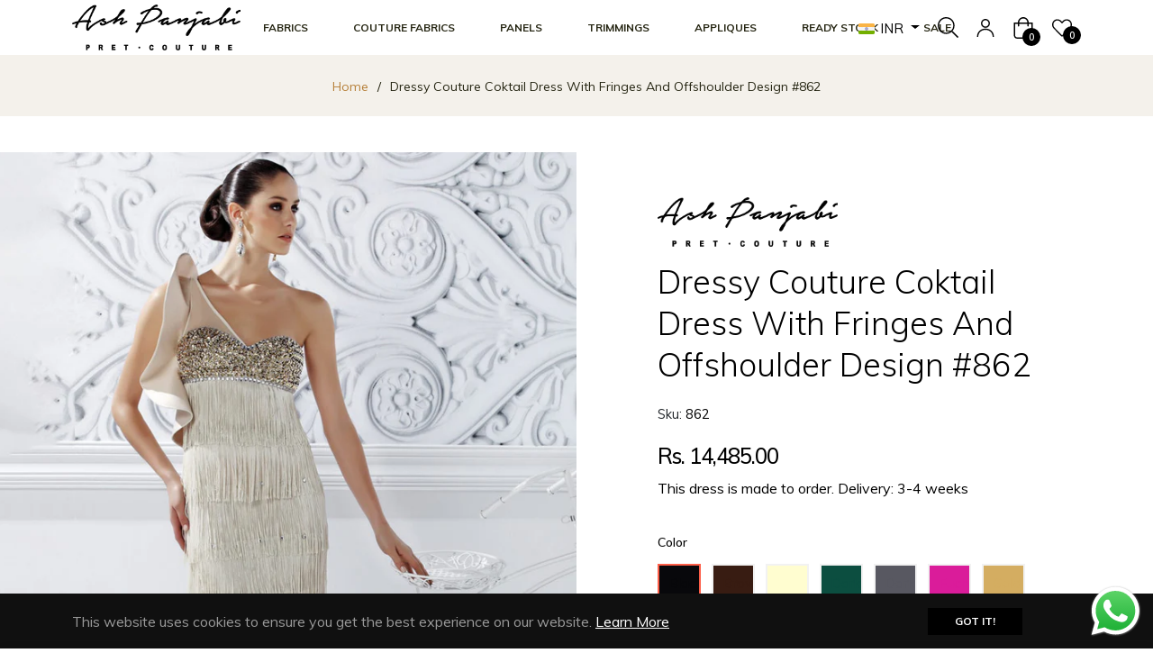

--- FILE ---
content_type: text/javascript; charset=utf-8
request_url: https://ashpanjabi.com/products/dressy-couture-coktail-dress-with-fringes-and-offshoulder-design.js
body_size: 2676
content:
{"id":8548477501748,"title":"Dressy Couture Coktail Dress With Fringes And Offshoulder Design #862","handle":"dressy-couture-coktail-dress-with-fringes-and-offshoulder-design","description":"\u003cp\u003eThis gorgeous gown has sleeveless fitted beaded bodice to give a luxurious and fashion-forward look.\u003c\/p\u003e","published_at":"2023-08-30T15:33:18+05:30","created_at":"2023-08-30T15:33:19+05:30","vendor":"Ash Panjabi","type":"","tags":[],"price":1448500,"price_min":1448500,"price_max":1448500,"available":true,"price_varies":false,"compare_at_price":null,"compare_at_price_min":0,"compare_at_price_max":0,"compare_at_price_varies":false,"variants":[{"id":46473236382004,"title":"Black \/ S","option1":"Black","option2":"S","option3":null,"sku":"862","requires_shipping":true,"taxable":true,"featured_image":null,"available":true,"name":"Dressy Couture Coktail Dress With Fringes And Offshoulder Design #862 - Black \/ S","public_title":"Black \/ S","options":["Black","S"],"price":1448500,"weight":0,"compare_at_price":null,"inventory_management":"shopify","barcode":null,"requires_selling_plan":false,"selling_plan_allocations":[]},{"id":46473236414772,"title":"Black \/ M","option1":"Black","option2":"M","option3":null,"sku":"862","requires_shipping":true,"taxable":true,"featured_image":null,"available":true,"name":"Dressy Couture Coktail Dress With Fringes And Offshoulder Design #862 - Black \/ M","public_title":"Black \/ M","options":["Black","M"],"price":1448500,"weight":0,"compare_at_price":null,"inventory_management":"shopify","barcode":null,"requires_selling_plan":false,"selling_plan_allocations":[]},{"id":46473236447540,"title":"Black \/ L","option1":"Black","option2":"L","option3":null,"sku":"862","requires_shipping":true,"taxable":true,"featured_image":null,"available":true,"name":"Dressy Couture Coktail Dress With Fringes And Offshoulder Design #862 - Black \/ L","public_title":"Black \/ L","options":["Black","L"],"price":1448500,"weight":0,"compare_at_price":null,"inventory_management":"shopify","barcode":null,"requires_selling_plan":false,"selling_plan_allocations":[]},{"id":46473236480308,"title":"Black \/ XL","option1":"Black","option2":"XL","option3":null,"sku":"862","requires_shipping":true,"taxable":true,"featured_image":null,"available":true,"name":"Dressy Couture Coktail Dress With Fringes And Offshoulder Design #862 - Black \/ XL","public_title":"Black \/ XL","options":["Black","XL"],"price":1448500,"weight":0,"compare_at_price":null,"inventory_management":"shopify","barcode":null,"requires_selling_plan":false,"selling_plan_allocations":[]},{"id":47537516446004,"title":"Brown \/ S","option1":"Brown","option2":"S","option3":null,"sku":"862","requires_shipping":true,"taxable":true,"featured_image":null,"available":true,"name":"Dressy Couture Coktail Dress With Fringes And Offshoulder Design #862 - Brown \/ S","public_title":"Brown \/ S","options":["Brown","S"],"price":1448500,"weight":0,"compare_at_price":null,"inventory_management":"shopify","barcode":null,"requires_selling_plan":false,"selling_plan_allocations":[]},{"id":47537516478772,"title":"Brown \/ M","option1":"Brown","option2":"M","option3":null,"sku":"862","requires_shipping":true,"taxable":true,"featured_image":null,"available":true,"name":"Dressy Couture Coktail Dress With Fringes And Offshoulder Design #862 - Brown \/ M","public_title":"Brown \/ M","options":["Brown","M"],"price":1448500,"weight":0,"compare_at_price":null,"inventory_management":"shopify","barcode":null,"requires_selling_plan":false,"selling_plan_allocations":[]},{"id":47537516511540,"title":"Brown \/ L","option1":"Brown","option2":"L","option3":null,"sku":"862","requires_shipping":true,"taxable":true,"featured_image":null,"available":true,"name":"Dressy Couture Coktail Dress With Fringes And Offshoulder Design #862 - Brown \/ L","public_title":"Brown \/ L","options":["Brown","L"],"price":1448500,"weight":0,"compare_at_price":null,"inventory_management":"shopify","barcode":null,"requires_selling_plan":false,"selling_plan_allocations":[]},{"id":47537516544308,"title":"Brown \/ XL","option1":"Brown","option2":"XL","option3":null,"sku":"862","requires_shipping":true,"taxable":true,"featured_image":null,"available":true,"name":"Dressy Couture Coktail Dress With Fringes And Offshoulder Design #862 - Brown \/ XL","public_title":"Brown \/ XL","options":["Brown","XL"],"price":1448500,"weight":0,"compare_at_price":null,"inventory_management":"shopify","barcode":null,"requires_selling_plan":false,"selling_plan_allocations":[]},{"id":47537516577076,"title":"Cream \/ S","option1":"Cream","option2":"S","option3":null,"sku":"862","requires_shipping":true,"taxable":true,"featured_image":null,"available":true,"name":"Dressy Couture Coktail Dress With Fringes And Offshoulder Design #862 - Cream \/ S","public_title":"Cream \/ S","options":["Cream","S"],"price":1448500,"weight":0,"compare_at_price":null,"inventory_management":"shopify","barcode":null,"requires_selling_plan":false,"selling_plan_allocations":[]},{"id":47537516609844,"title":"Cream \/ M","option1":"Cream","option2":"M","option3":null,"sku":"862","requires_shipping":true,"taxable":true,"featured_image":null,"available":true,"name":"Dressy Couture Coktail Dress With Fringes And Offshoulder Design #862 - Cream \/ M","public_title":"Cream \/ M","options":["Cream","M"],"price":1448500,"weight":0,"compare_at_price":null,"inventory_management":"shopify","barcode":null,"requires_selling_plan":false,"selling_plan_allocations":[]},{"id":47537516642612,"title":"Cream \/ L","option1":"Cream","option2":"L","option3":null,"sku":"862","requires_shipping":true,"taxable":true,"featured_image":null,"available":true,"name":"Dressy Couture Coktail Dress With Fringes And Offshoulder Design #862 - Cream \/ L","public_title":"Cream \/ L","options":["Cream","L"],"price":1448500,"weight":0,"compare_at_price":null,"inventory_management":"shopify","barcode":null,"requires_selling_plan":false,"selling_plan_allocations":[]},{"id":47537516675380,"title":"Cream \/ XL","option1":"Cream","option2":"XL","option3":null,"sku":"862","requires_shipping":true,"taxable":true,"featured_image":null,"available":true,"name":"Dressy Couture Coktail Dress With Fringes And Offshoulder Design #862 - Cream \/ XL","public_title":"Cream \/ XL","options":["Cream","XL"],"price":1448500,"weight":0,"compare_at_price":null,"inventory_management":"shopify","barcode":null,"requires_selling_plan":false,"selling_plan_allocations":[]},{"id":47537516708148,"title":"Dark Green \/ S","option1":"Dark Green","option2":"S","option3":null,"sku":"862","requires_shipping":true,"taxable":true,"featured_image":null,"available":true,"name":"Dressy Couture Coktail Dress With Fringes And Offshoulder Design #862 - Dark Green \/ S","public_title":"Dark Green \/ S","options":["Dark Green","S"],"price":1448500,"weight":0,"compare_at_price":null,"inventory_management":"shopify","barcode":null,"requires_selling_plan":false,"selling_plan_allocations":[]},{"id":47537516740916,"title":"Dark Green \/ M","option1":"Dark Green","option2":"M","option3":null,"sku":"862","requires_shipping":true,"taxable":true,"featured_image":null,"available":true,"name":"Dressy Couture Coktail Dress With Fringes And Offshoulder Design #862 - Dark Green \/ M","public_title":"Dark Green \/ M","options":["Dark Green","M"],"price":1448500,"weight":0,"compare_at_price":null,"inventory_management":"shopify","barcode":null,"requires_selling_plan":false,"selling_plan_allocations":[]},{"id":47537516773684,"title":"Dark Green \/ L","option1":"Dark Green","option2":"L","option3":null,"sku":"862","requires_shipping":true,"taxable":true,"featured_image":null,"available":true,"name":"Dressy Couture Coktail Dress With Fringes And Offshoulder Design #862 - Dark Green \/ L","public_title":"Dark Green \/ L","options":["Dark Green","L"],"price":1448500,"weight":0,"compare_at_price":null,"inventory_management":"shopify","barcode":null,"requires_selling_plan":false,"selling_plan_allocations":[]},{"id":47537516806452,"title":"Dark Green \/ XL","option1":"Dark Green","option2":"XL","option3":null,"sku":"862","requires_shipping":true,"taxable":true,"featured_image":null,"available":true,"name":"Dressy Couture Coktail Dress With Fringes And Offshoulder Design #862 - Dark Green \/ XL","public_title":"Dark Green \/ XL","options":["Dark Green","XL"],"price":1448500,"weight":0,"compare_at_price":null,"inventory_management":"shopify","barcode":null,"requires_selling_plan":false,"selling_plan_allocations":[]},{"id":47537516839220,"title":"Dark Grey \/ S","option1":"Dark Grey","option2":"S","option3":null,"sku":"862","requires_shipping":true,"taxable":true,"featured_image":null,"available":true,"name":"Dressy Couture Coktail Dress With Fringes And Offshoulder Design #862 - Dark Grey \/ S","public_title":"Dark Grey \/ S","options":["Dark Grey","S"],"price":1448500,"weight":0,"compare_at_price":null,"inventory_management":"shopify","barcode":null,"requires_selling_plan":false,"selling_plan_allocations":[]},{"id":47537516871988,"title":"Dark Grey \/ M","option1":"Dark Grey","option2":"M","option3":null,"sku":"862","requires_shipping":true,"taxable":true,"featured_image":null,"available":true,"name":"Dressy Couture Coktail Dress With Fringes And Offshoulder Design #862 - Dark Grey \/ M","public_title":"Dark Grey \/ M","options":["Dark Grey","M"],"price":1448500,"weight":0,"compare_at_price":null,"inventory_management":"shopify","barcode":null,"requires_selling_plan":false,"selling_plan_allocations":[]},{"id":47537516904756,"title":"Dark Grey \/ L","option1":"Dark Grey","option2":"L","option3":null,"sku":"862","requires_shipping":true,"taxable":true,"featured_image":null,"available":true,"name":"Dressy Couture Coktail Dress With Fringes And Offshoulder Design #862 - Dark Grey \/ L","public_title":"Dark Grey \/ L","options":["Dark Grey","L"],"price":1448500,"weight":0,"compare_at_price":null,"inventory_management":"shopify","barcode":null,"requires_selling_plan":false,"selling_plan_allocations":[]},{"id":47537516937524,"title":"Dark Grey \/ XL","option1":"Dark Grey","option2":"XL","option3":null,"sku":"862","requires_shipping":true,"taxable":true,"featured_image":null,"available":true,"name":"Dressy Couture Coktail Dress With Fringes And Offshoulder Design #862 - Dark Grey \/ XL","public_title":"Dark Grey \/ XL","options":["Dark Grey","XL"],"price":1448500,"weight":0,"compare_at_price":null,"inventory_management":"shopify","barcode":null,"requires_selling_plan":false,"selling_plan_allocations":[]},{"id":46473237201204,"title":"Fuchsia \/ S","option1":"Fuchsia","option2":"S","option3":null,"sku":"862","requires_shipping":true,"taxable":true,"featured_image":null,"available":true,"name":"Dressy Couture Coktail Dress With Fringes And Offshoulder Design #862 - Fuchsia \/ S","public_title":"Fuchsia \/ S","options":["Fuchsia","S"],"price":1448500,"weight":0,"compare_at_price":null,"inventory_management":"shopify","barcode":null,"requires_selling_plan":false,"selling_plan_allocations":[]},{"id":46473237233972,"title":"Fuchsia \/ M","option1":"Fuchsia","option2":"M","option3":null,"sku":"862","requires_shipping":true,"taxable":true,"featured_image":null,"available":true,"name":"Dressy Couture Coktail Dress With Fringes And Offshoulder Design #862 - Fuchsia \/ M","public_title":"Fuchsia \/ M","options":["Fuchsia","M"],"price":1448500,"weight":0,"compare_at_price":null,"inventory_management":"shopify","barcode":null,"requires_selling_plan":false,"selling_plan_allocations":[]},{"id":46473237266740,"title":"Fuchsia \/ L","option1":"Fuchsia","option2":"L","option3":null,"sku":"862","requires_shipping":true,"taxable":true,"featured_image":null,"available":true,"name":"Dressy Couture Coktail Dress With Fringes And Offshoulder Design #862 - Fuchsia \/ L","public_title":"Fuchsia \/ L","options":["Fuchsia","L"],"price":1448500,"weight":0,"compare_at_price":null,"inventory_management":"shopify","barcode":null,"requires_selling_plan":false,"selling_plan_allocations":[]},{"id":46473237299508,"title":"Fuchsia \/ XL","option1":"Fuchsia","option2":"XL","option3":null,"sku":"862","requires_shipping":true,"taxable":true,"featured_image":null,"available":true,"name":"Dressy Couture Coktail Dress With Fringes And Offshoulder Design #862 - Fuchsia \/ XL","public_title":"Fuchsia \/ XL","options":["Fuchsia","XL"],"price":1448500,"weight":0,"compare_at_price":null,"inventory_management":"shopify","barcode":null,"requires_selling_plan":false,"selling_plan_allocations":[]},{"id":47537516970292,"title":"Gold \/ S","option1":"Gold","option2":"S","option3":null,"sku":"862","requires_shipping":true,"taxable":true,"featured_image":null,"available":true,"name":"Dressy Couture Coktail Dress With Fringes And Offshoulder Design #862 - Gold \/ S","public_title":"Gold \/ S","options":["Gold","S"],"price":1448500,"weight":0,"compare_at_price":null,"inventory_management":"shopify","barcode":null,"requires_selling_plan":false,"selling_plan_allocations":[]},{"id":47537517003060,"title":"Gold \/ M","option1":"Gold","option2":"M","option3":null,"sku":"862","requires_shipping":true,"taxable":true,"featured_image":null,"available":true,"name":"Dressy Couture Coktail Dress With Fringes And Offshoulder Design #862 - Gold \/ M","public_title":"Gold \/ M","options":["Gold","M"],"price":1448500,"weight":0,"compare_at_price":null,"inventory_management":"shopify","barcode":null,"requires_selling_plan":false,"selling_plan_allocations":[]},{"id":47537517035828,"title":"Gold \/ L","option1":"Gold","option2":"L","option3":null,"sku":"862","requires_shipping":true,"taxable":true,"featured_image":null,"available":true,"name":"Dressy Couture Coktail Dress With Fringes And Offshoulder Design #862 - Gold \/ L","public_title":"Gold \/ L","options":["Gold","L"],"price":1448500,"weight":0,"compare_at_price":null,"inventory_management":"shopify","barcode":null,"requires_selling_plan":false,"selling_plan_allocations":[]},{"id":47537517068596,"title":"Gold \/ XL","option1":"Gold","option2":"XL","option3":null,"sku":"862","requires_shipping":true,"taxable":true,"featured_image":null,"available":true,"name":"Dressy Couture Coktail Dress With Fringes And Offshoulder Design #862 - Gold \/ XL","public_title":"Gold \/ XL","options":["Gold","XL"],"price":1448500,"weight":0,"compare_at_price":null,"inventory_management":"shopify","barcode":null,"requires_selling_plan":false,"selling_plan_allocations":[]},{"id":47537517101364,"title":"Hazel \/ S","option1":"Hazel","option2":"S","option3":null,"sku":"862","requires_shipping":true,"taxable":true,"featured_image":null,"available":true,"name":"Dressy Couture Coktail Dress With Fringes And Offshoulder Design #862 - Hazel \/ S","public_title":"Hazel \/ S","options":["Hazel","S"],"price":1448500,"weight":0,"compare_at_price":null,"inventory_management":"shopify","barcode":null,"requires_selling_plan":false,"selling_plan_allocations":[]},{"id":47537517134132,"title":"Hazel \/ M","option1":"Hazel","option2":"M","option3":null,"sku":"862","requires_shipping":true,"taxable":true,"featured_image":null,"available":true,"name":"Dressy Couture Coktail Dress With Fringes And Offshoulder Design #862 - Hazel \/ M","public_title":"Hazel \/ M","options":["Hazel","M"],"price":1448500,"weight":0,"compare_at_price":null,"inventory_management":"shopify","barcode":null,"requires_selling_plan":false,"selling_plan_allocations":[]},{"id":47537517166900,"title":"Hazel \/ L","option1":"Hazel","option2":"L","option3":null,"sku":"862","requires_shipping":true,"taxable":true,"featured_image":null,"available":true,"name":"Dressy Couture Coktail Dress With Fringes And Offshoulder Design #862 - Hazel \/ L","public_title":"Hazel \/ L","options":["Hazel","L"],"price":1448500,"weight":0,"compare_at_price":null,"inventory_management":"shopify","barcode":null,"requires_selling_plan":false,"selling_plan_allocations":[]},{"id":47537517199668,"title":"Hazel \/ XL","option1":"Hazel","option2":"XL","option3":null,"sku":"862","requires_shipping":true,"taxable":true,"featured_image":null,"available":true,"name":"Dressy Couture Coktail Dress With Fringes And Offshoulder Design #862 - Hazel \/ XL","public_title":"Hazel \/ XL","options":["Hazel","XL"],"price":1448500,"weight":0,"compare_at_price":null,"inventory_management":"shopify","barcode":null,"requires_selling_plan":false,"selling_plan_allocations":[]},{"id":46473237332276,"title":"Ivory \/ S","option1":"Ivory","option2":"S","option3":null,"sku":"862","requires_shipping":true,"taxable":true,"featured_image":null,"available":true,"name":"Dressy Couture Coktail Dress With Fringes And Offshoulder Design #862 - Ivory \/ S","public_title":"Ivory \/ S","options":["Ivory","S"],"price":1448500,"weight":0,"compare_at_price":null,"inventory_management":"shopify","barcode":null,"requires_selling_plan":false,"selling_plan_allocations":[]},{"id":46473237365044,"title":"Ivory \/ M","option1":"Ivory","option2":"M","option3":null,"sku":"862","requires_shipping":true,"taxable":true,"featured_image":null,"available":true,"name":"Dressy Couture Coktail Dress With Fringes And Offshoulder Design #862 - Ivory \/ M","public_title":"Ivory \/ M","options":["Ivory","M"],"price":1448500,"weight":0,"compare_at_price":null,"inventory_management":"shopify","barcode":null,"requires_selling_plan":false,"selling_plan_allocations":[]},{"id":46473237397812,"title":"Ivory \/ L","option1":"Ivory","option2":"L","option3":null,"sku":"862","requires_shipping":true,"taxable":true,"featured_image":null,"available":true,"name":"Dressy Couture Coktail Dress With Fringes And Offshoulder Design #862 - Ivory \/ L","public_title":"Ivory \/ L","options":["Ivory","L"],"price":1448500,"weight":0,"compare_at_price":null,"inventory_management":"shopify","barcode":null,"requires_selling_plan":false,"selling_plan_allocations":[]},{"id":46473237430580,"title":"Ivory \/ XL","option1":"Ivory","option2":"XL","option3":null,"sku":"862","requires_shipping":true,"taxable":true,"featured_image":null,"available":true,"name":"Dressy Couture Coktail Dress With Fringes And Offshoulder Design #862 - Ivory \/ XL","public_title":"Ivory \/ XL","options":["Ivory","XL"],"price":1448500,"weight":0,"compare_at_price":null,"inventory_management":"shopify","barcode":null,"requires_selling_plan":false,"selling_plan_allocations":[]},{"id":47537517232436,"title":"Lilac \/ S","option1":"Lilac","option2":"S","option3":null,"sku":"862","requires_shipping":true,"taxable":true,"featured_image":null,"available":true,"name":"Dressy Couture Coktail Dress With Fringes And Offshoulder Design #862 - Lilac \/ S","public_title":"Lilac \/ S","options":["Lilac","S"],"price":1448500,"weight":0,"compare_at_price":null,"inventory_management":"shopify","barcode":null,"requires_selling_plan":false,"selling_plan_allocations":[]},{"id":47537517265204,"title":"Lilac \/ M","option1":"Lilac","option2":"M","option3":null,"sku":"862","requires_shipping":true,"taxable":true,"featured_image":null,"available":true,"name":"Dressy Couture Coktail Dress With Fringes And Offshoulder Design #862 - Lilac \/ M","public_title":"Lilac \/ M","options":["Lilac","M"],"price":1448500,"weight":0,"compare_at_price":null,"inventory_management":"shopify","barcode":null,"requires_selling_plan":false,"selling_plan_allocations":[]},{"id":47537517297972,"title":"Lilac \/ L","option1":"Lilac","option2":"L","option3":null,"sku":"862","requires_shipping":true,"taxable":true,"featured_image":null,"available":true,"name":"Dressy Couture Coktail Dress With Fringes And Offshoulder Design #862 - Lilac \/ L","public_title":"Lilac \/ L","options":["Lilac","L"],"price":1448500,"weight":0,"compare_at_price":null,"inventory_management":"shopify","barcode":null,"requires_selling_plan":false,"selling_plan_allocations":[]},{"id":47537517330740,"title":"Lilac \/ XL","option1":"Lilac","option2":"XL","option3":null,"sku":"862","requires_shipping":true,"taxable":true,"featured_image":null,"available":true,"name":"Dressy Couture Coktail Dress With Fringes And Offshoulder Design #862 - Lilac \/ XL","public_title":"Lilac \/ XL","options":["Lilac","XL"],"price":1448500,"weight":0,"compare_at_price":null,"inventory_management":"shopify","barcode":null,"requires_selling_plan":false,"selling_plan_allocations":[]},{"id":47537517363508,"title":"Lime Green \/ S","option1":"Lime Green","option2":"S","option3":null,"sku":"862","requires_shipping":true,"taxable":true,"featured_image":null,"available":true,"name":"Dressy Couture Coktail Dress With Fringes And Offshoulder Design #862 - Lime Green \/ S","public_title":"Lime Green \/ S","options":["Lime Green","S"],"price":1448500,"weight":0,"compare_at_price":null,"inventory_management":"shopify","barcode":null,"requires_selling_plan":false,"selling_plan_allocations":[]},{"id":47537517396276,"title":"Lime Green \/ M","option1":"Lime Green","option2":"M","option3":null,"sku":"862","requires_shipping":true,"taxable":true,"featured_image":null,"available":true,"name":"Dressy Couture Coktail Dress With Fringes And Offshoulder Design #862 - Lime Green \/ M","public_title":"Lime Green \/ M","options":["Lime Green","M"],"price":1448500,"weight":0,"compare_at_price":null,"inventory_management":"shopify","barcode":null,"requires_selling_plan":false,"selling_plan_allocations":[]},{"id":47537517429044,"title":"Lime Green \/ L","option1":"Lime Green","option2":"L","option3":null,"sku":"862","requires_shipping":true,"taxable":true,"featured_image":null,"available":true,"name":"Dressy Couture Coktail Dress With Fringes And Offshoulder Design #862 - Lime Green \/ L","public_title":"Lime Green \/ L","options":["Lime Green","L"],"price":1448500,"weight":0,"compare_at_price":null,"inventory_management":"shopify","barcode":null,"requires_selling_plan":false,"selling_plan_allocations":[]},{"id":47537517461812,"title":"Lime Green \/ XL","option1":"Lime Green","option2":"XL","option3":null,"sku":"862","requires_shipping":true,"taxable":true,"featured_image":null,"available":true,"name":"Dressy Couture Coktail Dress With Fringes And Offshoulder Design #862 - Lime Green \/ XL","public_title":"Lime Green \/ XL","options":["Lime Green","XL"],"price":1448500,"weight":0,"compare_at_price":null,"inventory_management":"shopify","barcode":null,"requires_selling_plan":false,"selling_plan_allocations":[]},{"id":47537517494580,"title":"Maroon \/ S","option1":"Maroon","option2":"S","option3":null,"sku":"862","requires_shipping":true,"taxable":true,"featured_image":null,"available":true,"name":"Dressy Couture Coktail Dress With Fringes And Offshoulder Design #862 - Maroon \/ S","public_title":"Maroon \/ S","options":["Maroon","S"],"price":1448500,"weight":0,"compare_at_price":null,"inventory_management":"shopify","barcode":null,"requires_selling_plan":false,"selling_plan_allocations":[]},{"id":47537517527348,"title":"Maroon \/ M","option1":"Maroon","option2":"M","option3":null,"sku":"862","requires_shipping":true,"taxable":true,"featured_image":null,"available":true,"name":"Dressy Couture Coktail Dress With Fringes And Offshoulder Design #862 - Maroon \/ M","public_title":"Maroon \/ M","options":["Maroon","M"],"price":1448500,"weight":0,"compare_at_price":null,"inventory_management":"shopify","barcode":null,"requires_selling_plan":false,"selling_plan_allocations":[]},{"id":47537517560116,"title":"Maroon \/ L","option1":"Maroon","option2":"L","option3":null,"sku":"862","requires_shipping":true,"taxable":true,"featured_image":null,"available":true,"name":"Dressy Couture Coktail Dress With Fringes And Offshoulder Design #862 - Maroon \/ L","public_title":"Maroon \/ L","options":["Maroon","L"],"price":1448500,"weight":0,"compare_at_price":null,"inventory_management":"shopify","barcode":null,"requires_selling_plan":false,"selling_plan_allocations":[]},{"id":47537517592884,"title":"Maroon \/ XL","option1":"Maroon","option2":"XL","option3":null,"sku":"862","requires_shipping":true,"taxable":true,"featured_image":null,"available":true,"name":"Dressy Couture Coktail Dress With Fringes And Offshoulder Design #862 - Maroon \/ XL","public_title":"Maroon \/ XL","options":["Maroon","XL"],"price":1448500,"weight":0,"compare_at_price":null,"inventory_management":"shopify","barcode":null,"requires_selling_plan":false,"selling_plan_allocations":[]},{"id":47537517625652,"title":"Mint Green \/ S","option1":"Mint Green","option2":"S","option3":null,"sku":"862","requires_shipping":true,"taxable":true,"featured_image":null,"available":true,"name":"Dressy Couture Coktail Dress With Fringes And Offshoulder Design #862 - Mint Green \/ S","public_title":"Mint Green \/ S","options":["Mint Green","S"],"price":1448500,"weight":0,"compare_at_price":null,"inventory_management":"shopify","barcode":null,"requires_selling_plan":false,"selling_plan_allocations":[]},{"id":47537517658420,"title":"Mint Green \/ M","option1":"Mint Green","option2":"M","option3":null,"sku":"862","requires_shipping":true,"taxable":true,"featured_image":null,"available":true,"name":"Dressy Couture Coktail Dress With Fringes And Offshoulder Design #862 - Mint Green \/ M","public_title":"Mint Green \/ M","options":["Mint Green","M"],"price":1448500,"weight":0,"compare_at_price":null,"inventory_management":"shopify","barcode":null,"requires_selling_plan":false,"selling_plan_allocations":[]},{"id":47537517691188,"title":"Mint Green \/ L","option1":"Mint Green","option2":"L","option3":null,"sku":"862","requires_shipping":true,"taxable":true,"featured_image":null,"available":true,"name":"Dressy Couture Coktail Dress With Fringes And Offshoulder Design #862 - Mint Green \/ L","public_title":"Mint Green \/ L","options":["Mint Green","L"],"price":1448500,"weight":0,"compare_at_price":null,"inventory_management":"shopify","barcode":null,"requires_selling_plan":false,"selling_plan_allocations":[]},{"id":47537517723956,"title":"Mint Green \/ XL","option1":"Mint Green","option2":"XL","option3":null,"sku":"862","requires_shipping":true,"taxable":true,"featured_image":null,"available":true,"name":"Dressy Couture Coktail Dress With Fringes And Offshoulder Design #862 - Mint Green \/ XL","public_title":"Mint Green \/ XL","options":["Mint Green","XL"],"price":1448500,"weight":0,"compare_at_price":null,"inventory_management":"shopify","barcode":null,"requires_selling_plan":false,"selling_plan_allocations":[]},{"id":46473238118708,"title":"Navy Blue \/ S","option1":"Navy Blue","option2":"S","option3":null,"sku":"862","requires_shipping":true,"taxable":true,"featured_image":null,"available":true,"name":"Dressy Couture Coktail Dress With Fringes And Offshoulder Design #862 - Navy Blue \/ S","public_title":"Navy Blue \/ S","options":["Navy Blue","S"],"price":1448500,"weight":0,"compare_at_price":null,"inventory_management":"shopify","barcode":null,"requires_selling_plan":false,"selling_plan_allocations":[]},{"id":46473238151476,"title":"Navy Blue \/ M","option1":"Navy Blue","option2":"M","option3":null,"sku":"862","requires_shipping":true,"taxable":true,"featured_image":null,"available":true,"name":"Dressy Couture Coktail Dress With Fringes And Offshoulder Design #862 - Navy Blue \/ M","public_title":"Navy Blue \/ M","options":["Navy Blue","M"],"price":1448500,"weight":0,"compare_at_price":null,"inventory_management":"shopify","barcode":null,"requires_selling_plan":false,"selling_plan_allocations":[]},{"id":46473238184244,"title":"Navy Blue \/ L","option1":"Navy Blue","option2":"L","option3":null,"sku":"862","requires_shipping":true,"taxable":true,"featured_image":null,"available":true,"name":"Dressy Couture Coktail Dress With Fringes And Offshoulder Design #862 - Navy Blue \/ L","public_title":"Navy Blue \/ L","options":["Navy Blue","L"],"price":1448500,"weight":0,"compare_at_price":null,"inventory_management":"shopify","barcode":null,"requires_selling_plan":false,"selling_plan_allocations":[]},{"id":46473238217012,"title":"Navy Blue \/ XL","option1":"Navy Blue","option2":"XL","option3":null,"sku":"862","requires_shipping":true,"taxable":true,"featured_image":null,"available":true,"name":"Dressy Couture Coktail Dress With Fringes And Offshoulder Design #862 - Navy Blue \/ XL","public_title":"Navy Blue \/ XL","options":["Navy Blue","XL"],"price":1448500,"weight":0,"compare_at_price":null,"inventory_management":"shopify","barcode":null,"requires_selling_plan":false,"selling_plan_allocations":[]},{"id":46473237987636,"title":"Olive Green \/ S","option1":"Olive Green","option2":"S","option3":null,"sku":"862","requires_shipping":true,"taxable":true,"featured_image":null,"available":true,"name":"Dressy Couture Coktail Dress With Fringes And Offshoulder Design #862 - Olive Green \/ S","public_title":"Olive Green \/ S","options":["Olive Green","S"],"price":1448500,"weight":0,"compare_at_price":null,"inventory_management":"shopify","barcode":null,"requires_selling_plan":false,"selling_plan_allocations":[]},{"id":46473238020404,"title":"Olive Green \/ M","option1":"Olive Green","option2":"M","option3":null,"sku":"862","requires_shipping":true,"taxable":true,"featured_image":null,"available":true,"name":"Dressy Couture Coktail Dress With Fringes And Offshoulder Design #862 - Olive Green \/ M","public_title":"Olive Green \/ M","options":["Olive Green","M"],"price":1448500,"weight":0,"compare_at_price":null,"inventory_management":"shopify","barcode":null,"requires_selling_plan":false,"selling_plan_allocations":[]},{"id":46473238053172,"title":"Olive Green \/ L","option1":"Olive Green","option2":"L","option3":null,"sku":"862","requires_shipping":true,"taxable":true,"featured_image":null,"available":true,"name":"Dressy Couture Coktail Dress With Fringes And Offshoulder Design #862 - Olive Green \/ L","public_title":"Olive Green \/ L","options":["Olive Green","L"],"price":1448500,"weight":0,"compare_at_price":null,"inventory_management":"shopify","barcode":null,"requires_selling_plan":false,"selling_plan_allocations":[]},{"id":46473238085940,"title":"Olive Green \/ XL","option1":"Olive Green","option2":"XL","option3":null,"sku":"862","requires_shipping":true,"taxable":true,"featured_image":null,"available":true,"name":"Dressy Couture Coktail Dress With Fringes And Offshoulder Design #862 - Olive Green \/ XL","public_title":"Olive Green \/ XL","options":["Olive Green","XL"],"price":1448500,"weight":0,"compare_at_price":null,"inventory_management":"shopify","barcode":null,"requires_selling_plan":false,"selling_plan_allocations":[]},{"id":46473238249780,"title":"Orange \/ S","option1":"Orange","option2":"S","option3":null,"sku":"862","requires_shipping":true,"taxable":true,"featured_image":null,"available":true,"name":"Dressy Couture Coktail Dress With Fringes And Offshoulder Design #862 - Orange \/ S","public_title":"Orange \/ S","options":["Orange","S"],"price":1448500,"weight":0,"compare_at_price":null,"inventory_management":"shopify","barcode":null,"requires_selling_plan":false,"selling_plan_allocations":[]},{"id":46473238282548,"title":"Orange \/ M","option1":"Orange","option2":"M","option3":null,"sku":"862","requires_shipping":true,"taxable":true,"featured_image":null,"available":true,"name":"Dressy Couture Coktail Dress With Fringes And Offshoulder Design #862 - Orange \/ M","public_title":"Orange \/ M","options":["Orange","M"],"price":1448500,"weight":0,"compare_at_price":null,"inventory_management":"shopify","barcode":null,"requires_selling_plan":false,"selling_plan_allocations":[]},{"id":46473238315316,"title":"Orange \/ L","option1":"Orange","option2":"L","option3":null,"sku":"862","requires_shipping":true,"taxable":true,"featured_image":null,"available":true,"name":"Dressy Couture Coktail Dress With Fringes And Offshoulder Design #862 - Orange \/ L","public_title":"Orange \/ L","options":["Orange","L"],"price":1448500,"weight":0,"compare_at_price":null,"inventory_management":"shopify","barcode":null,"requires_selling_plan":false,"selling_plan_allocations":[]},{"id":46473238348084,"title":"Orange \/ XL","option1":"Orange","option2":"XL","option3":null,"sku":"862","requires_shipping":true,"taxable":true,"featured_image":null,"available":true,"name":"Dressy Couture Coktail Dress With Fringes And Offshoulder Design #862 - Orange \/ XL","public_title":"Orange \/ XL","options":["Orange","XL"],"price":1448500,"weight":0,"compare_at_price":null,"inventory_management":"shopify","barcode":null,"requires_selling_plan":false,"selling_plan_allocations":[]},{"id":47537517756724,"title":"Peach \/ S","option1":"Peach","option2":"S","option3":null,"sku":"862","requires_shipping":true,"taxable":true,"featured_image":null,"available":true,"name":"Dressy Couture Coktail Dress With Fringes And Offshoulder Design #862 - Peach \/ S","public_title":"Peach \/ S","options":["Peach","S"],"price":1448500,"weight":0,"compare_at_price":null,"inventory_management":"shopify","barcode":null,"requires_selling_plan":false,"selling_plan_allocations":[]},{"id":47537517789492,"title":"Peach \/ M","option1":"Peach","option2":"M","option3":null,"sku":"862","requires_shipping":true,"taxable":true,"featured_image":null,"available":true,"name":"Dressy Couture Coktail Dress With Fringes And Offshoulder Design #862 - Peach \/ M","public_title":"Peach \/ M","options":["Peach","M"],"price":1448500,"weight":0,"compare_at_price":null,"inventory_management":"shopify","barcode":null,"requires_selling_plan":false,"selling_plan_allocations":[]},{"id":47537517822260,"title":"Peach \/ L","option1":"Peach","option2":"L","option3":null,"sku":"862","requires_shipping":true,"taxable":true,"featured_image":null,"available":true,"name":"Dressy Couture Coktail Dress With Fringes And Offshoulder Design #862 - Peach \/ L","public_title":"Peach \/ L","options":["Peach","L"],"price":1448500,"weight":0,"compare_at_price":null,"inventory_management":"shopify","barcode":null,"requires_selling_plan":false,"selling_plan_allocations":[]},{"id":47537517855028,"title":"Peach \/ XL","option1":"Peach","option2":"XL","option3":null,"sku":"862","requires_shipping":true,"taxable":true,"featured_image":null,"available":true,"name":"Dressy Couture Coktail Dress With Fringes And Offshoulder Design #862 - Peach \/ XL","public_title":"Peach \/ XL","options":["Peach","XL"],"price":1448500,"weight":0,"compare_at_price":null,"inventory_management":"shopify","barcode":null,"requires_selling_plan":false,"selling_plan_allocations":[]},{"id":47537517887796,"title":"Pink \/ S","option1":"Pink","option2":"S","option3":null,"sku":"862","requires_shipping":true,"taxable":true,"featured_image":null,"available":true,"name":"Dressy Couture Coktail Dress With Fringes And Offshoulder Design #862 - Pink \/ S","public_title":"Pink \/ S","options":["Pink","S"],"price":1448500,"weight":0,"compare_at_price":null,"inventory_management":"shopify","barcode":null,"requires_selling_plan":false,"selling_plan_allocations":[]},{"id":47537517920564,"title":"Pink \/ M","option1":"Pink","option2":"M","option3":null,"sku":"862","requires_shipping":true,"taxable":true,"featured_image":null,"available":true,"name":"Dressy Couture Coktail Dress With Fringes And Offshoulder Design #862 - Pink \/ M","public_title":"Pink \/ M","options":["Pink","M"],"price":1448500,"weight":0,"compare_at_price":null,"inventory_management":"shopify","barcode":null,"requires_selling_plan":false,"selling_plan_allocations":[]},{"id":47537517953332,"title":"Pink \/ L","option1":"Pink","option2":"L","option3":null,"sku":"862","requires_shipping":true,"taxable":true,"featured_image":null,"available":true,"name":"Dressy Couture Coktail Dress With Fringes And Offshoulder Design #862 - Pink \/ L","public_title":"Pink \/ L","options":["Pink","L"],"price":1448500,"weight":0,"compare_at_price":null,"inventory_management":"shopify","barcode":null,"requires_selling_plan":false,"selling_plan_allocations":[]},{"id":47537517986100,"title":"Pink \/ XL","option1":"Pink","option2":"XL","option3":null,"sku":"862","requires_shipping":true,"taxable":true,"featured_image":null,"available":true,"name":"Dressy Couture Coktail Dress With Fringes And Offshoulder Design #862 - Pink \/ XL","public_title":"Pink \/ XL","options":["Pink","XL"],"price":1448500,"weight":0,"compare_at_price":null,"inventory_management":"shopify","barcode":null,"requires_selling_plan":false,"selling_plan_allocations":[]},{"id":47537518018868,"title":"Purple \/ S","option1":"Purple","option2":"S","option3":null,"sku":"862","requires_shipping":true,"taxable":true,"featured_image":null,"available":true,"name":"Dressy Couture Coktail Dress With Fringes And Offshoulder Design #862 - Purple \/ S","public_title":"Purple \/ S","options":["Purple","S"],"price":1448500,"weight":0,"compare_at_price":null,"inventory_management":"shopify","barcode":null,"requires_selling_plan":false,"selling_plan_allocations":[]},{"id":47537518051636,"title":"Purple \/ M","option1":"Purple","option2":"M","option3":null,"sku":"862","requires_shipping":true,"taxable":true,"featured_image":null,"available":true,"name":"Dressy Couture Coktail Dress With Fringes And Offshoulder Design #862 - Purple \/ M","public_title":"Purple \/ M","options":["Purple","M"],"price":1448500,"weight":0,"compare_at_price":null,"inventory_management":"shopify","barcode":null,"requires_selling_plan":false,"selling_plan_allocations":[]},{"id":47537518084404,"title":"Purple \/ L","option1":"Purple","option2":"L","option3":null,"sku":"862","requires_shipping":true,"taxable":true,"featured_image":null,"available":true,"name":"Dressy Couture Coktail Dress With Fringes And Offshoulder Design #862 - Purple \/ L","public_title":"Purple \/ L","options":["Purple","L"],"price":1448500,"weight":0,"compare_at_price":null,"inventory_management":"shopify","barcode":null,"requires_selling_plan":false,"selling_plan_allocations":[]},{"id":47537518117172,"title":"Purple \/ XL","option1":"Purple","option2":"XL","option3":null,"sku":"862","requires_shipping":true,"taxable":true,"featured_image":null,"available":true,"name":"Dressy Couture Coktail Dress With Fringes And Offshoulder Design #862 - Purple \/ XL","public_title":"Purple \/ XL","options":["Purple","XL"],"price":1448500,"weight":0,"compare_at_price":null,"inventory_management":"shopify","barcode":null,"requires_selling_plan":false,"selling_plan_allocations":[]},{"id":46473238511924,"title":"Royal Blue \/ S","option1":"Royal Blue","option2":"S","option3":null,"sku":"862","requires_shipping":true,"taxable":true,"featured_image":null,"available":true,"name":"Dressy Couture Coktail Dress With Fringes And Offshoulder Design #862 - Royal Blue \/ S","public_title":"Royal Blue \/ S","options":["Royal Blue","S"],"price":1448500,"weight":0,"compare_at_price":null,"inventory_management":"shopify","barcode":null,"requires_selling_plan":false,"selling_plan_allocations":[]},{"id":46473238544692,"title":"Royal Blue \/ M","option1":"Royal Blue","option2":"M","option3":null,"sku":"862","requires_shipping":true,"taxable":true,"featured_image":null,"available":true,"name":"Dressy Couture Coktail Dress With Fringes And Offshoulder Design #862 - Royal Blue \/ M","public_title":"Royal Blue \/ M","options":["Royal Blue","M"],"price":1448500,"weight":0,"compare_at_price":null,"inventory_management":"shopify","barcode":null,"requires_selling_plan":false,"selling_plan_allocations":[]},{"id":46473238577460,"title":"Royal Blue \/ L","option1":"Royal Blue","option2":"L","option3":null,"sku":"862","requires_shipping":true,"taxable":true,"featured_image":null,"available":true,"name":"Dressy Couture Coktail Dress With Fringes And Offshoulder Design #862 - Royal Blue \/ L","public_title":"Royal Blue \/ L","options":["Royal Blue","L"],"price":1448500,"weight":0,"compare_at_price":null,"inventory_management":"shopify","barcode":null,"requires_selling_plan":false,"selling_plan_allocations":[]},{"id":46473238610228,"title":"Royal Blue \/ XL","option1":"Royal Blue","option2":"XL","option3":null,"sku":"862","requires_shipping":true,"taxable":true,"featured_image":null,"available":true,"name":"Dressy Couture Coktail Dress With Fringes And Offshoulder Design #862 - Royal Blue \/ XL","public_title":"Royal Blue \/ XL","options":["Royal Blue","XL"],"price":1448500,"weight":0,"compare_at_price":null,"inventory_management":"shopify","barcode":null,"requires_selling_plan":false,"selling_plan_allocations":[]},{"id":47537518149940,"title":"Silver \/ S","option1":"Silver","option2":"S","option3":null,"sku":"862","requires_shipping":true,"taxable":true,"featured_image":null,"available":true,"name":"Dressy Couture Coktail Dress With Fringes And Offshoulder Design #862 - Silver \/ S","public_title":"Silver \/ S","options":["Silver","S"],"price":1448500,"weight":0,"compare_at_price":null,"inventory_management":"shopify","barcode":null,"requires_selling_plan":false,"selling_plan_allocations":[]},{"id":47537518182708,"title":"Silver \/ M","option1":"Silver","option2":"M","option3":null,"sku":"862","requires_shipping":true,"taxable":true,"featured_image":null,"available":true,"name":"Dressy Couture Coktail Dress With Fringes And Offshoulder Design #862 - Silver \/ M","public_title":"Silver \/ M","options":["Silver","M"],"price":1448500,"weight":0,"compare_at_price":null,"inventory_management":"shopify","barcode":null,"requires_selling_plan":false,"selling_plan_allocations":[]},{"id":47537518215476,"title":"Silver \/ L","option1":"Silver","option2":"L","option3":null,"sku":"862","requires_shipping":true,"taxable":true,"featured_image":null,"available":true,"name":"Dressy Couture Coktail Dress With Fringes And Offshoulder Design #862 - Silver \/ L","public_title":"Silver \/ L","options":["Silver","L"],"price":1448500,"weight":0,"compare_at_price":null,"inventory_management":"shopify","barcode":null,"requires_selling_plan":false,"selling_plan_allocations":[]},{"id":47537518248244,"title":"Silver \/ XL","option1":"Silver","option2":"XL","option3":null,"sku":"862","requires_shipping":true,"taxable":true,"featured_image":null,"available":true,"name":"Dressy Couture Coktail Dress With Fringes And Offshoulder Design #862 - Silver \/ XL","public_title":"Silver \/ XL","options":["Silver","XL"],"price":1448500,"weight":0,"compare_at_price":null,"inventory_management":"shopify","barcode":null,"requires_selling_plan":false,"selling_plan_allocations":[]},{"id":47537518281012,"title":"Sky Blue \/ S","option1":"Sky Blue","option2":"S","option3":null,"sku":"862","requires_shipping":true,"taxable":true,"featured_image":null,"available":true,"name":"Dressy Couture Coktail Dress With Fringes And Offshoulder Design #862 - Sky Blue \/ S","public_title":"Sky Blue \/ S","options":["Sky Blue","S"],"price":1448500,"weight":0,"compare_at_price":null,"inventory_management":"shopify","barcode":null,"requires_selling_plan":false,"selling_plan_allocations":[]},{"id":47537518313780,"title":"Sky Blue \/ M","option1":"Sky Blue","option2":"M","option3":null,"sku":"862","requires_shipping":true,"taxable":true,"featured_image":null,"available":true,"name":"Dressy Couture Coktail Dress With Fringes And Offshoulder Design #862 - Sky Blue \/ M","public_title":"Sky Blue \/ M","options":["Sky Blue","M"],"price":1448500,"weight":0,"compare_at_price":null,"inventory_management":"shopify","barcode":null,"requires_selling_plan":false,"selling_plan_allocations":[]},{"id":47537518346548,"title":"Sky Blue \/ L","option1":"Sky Blue","option2":"L","option3":null,"sku":"862","requires_shipping":true,"taxable":true,"featured_image":null,"available":true,"name":"Dressy Couture Coktail Dress With Fringes And Offshoulder Design #862 - Sky Blue \/ L","public_title":"Sky Blue \/ L","options":["Sky Blue","L"],"price":1448500,"weight":0,"compare_at_price":null,"inventory_management":"shopify","barcode":null,"requires_selling_plan":false,"selling_plan_allocations":[]},{"id":47537518379316,"title":"Sky Blue \/ XL","option1":"Sky Blue","option2":"XL","option3":null,"sku":"862","requires_shipping":true,"taxable":true,"featured_image":null,"available":true,"name":"Dressy Couture Coktail Dress With Fringes And Offshoulder Design #862 - Sky Blue \/ XL","public_title":"Sky Blue \/ XL","options":["Sky Blue","XL"],"price":1448500,"weight":0,"compare_at_price":null,"inventory_management":"shopify","barcode":null,"requires_selling_plan":false,"selling_plan_allocations":[]},{"id":47537518412084,"title":"Teal Green \/ S","option1":"Teal Green","option2":"S","option3":null,"sku":"862","requires_shipping":true,"taxable":true,"featured_image":null,"available":true,"name":"Dressy Couture Coktail Dress With Fringes And Offshoulder Design #862 - Teal Green \/ S","public_title":"Teal Green \/ S","options":["Teal Green","S"],"price":1448500,"weight":0,"compare_at_price":null,"inventory_management":"shopify","barcode":null,"requires_selling_plan":false,"selling_plan_allocations":[]},{"id":47537518444852,"title":"Teal Green \/ M","option1":"Teal Green","option2":"M","option3":null,"sku":"862","requires_shipping":true,"taxable":true,"featured_image":null,"available":true,"name":"Dressy Couture Coktail Dress With Fringes And Offshoulder Design #862 - Teal Green \/ M","public_title":"Teal Green \/ M","options":["Teal Green","M"],"price":1448500,"weight":0,"compare_at_price":null,"inventory_management":"shopify","barcode":null,"requires_selling_plan":false,"selling_plan_allocations":[]},{"id":47537518477620,"title":"Teal Green \/ L","option1":"Teal Green","option2":"L","option3":null,"sku":"862","requires_shipping":true,"taxable":true,"featured_image":null,"available":true,"name":"Dressy Couture Coktail Dress With Fringes And Offshoulder Design #862 - Teal Green \/ L","public_title":"Teal Green \/ L","options":["Teal Green","L"],"price":1448500,"weight":0,"compare_at_price":null,"inventory_management":"shopify","barcode":null,"requires_selling_plan":false,"selling_plan_allocations":[]},{"id":47537518510388,"title":"Teal Green \/ XL","option1":"Teal Green","option2":"XL","option3":null,"sku":"862","requires_shipping":true,"taxable":true,"featured_image":null,"available":true,"name":"Dressy Couture Coktail Dress With Fringes And Offshoulder Design #862 - Teal Green \/ XL","public_title":"Teal Green \/ XL","options":["Teal Green","XL"],"price":1448500,"weight":0,"compare_at_price":null,"inventory_management":"shopify","barcode":null,"requires_selling_plan":false,"selling_plan_allocations":[]},{"id":47537518543156,"title":"Valentino Red \/ S","option1":"Valentino Red","option2":"S","option3":null,"sku":"862","requires_shipping":true,"taxable":true,"featured_image":null,"available":true,"name":"Dressy Couture Coktail Dress With Fringes And Offshoulder Design #862 - Valentino Red \/ S","public_title":"Valentino Red \/ S","options":["Valentino Red","S"],"price":1448500,"weight":0,"compare_at_price":null,"inventory_management":"shopify","barcode":null,"requires_selling_plan":false,"selling_plan_allocations":[]},{"id":47537518575924,"title":"Valentino Red \/ M","option1":"Valentino Red","option2":"M","option3":null,"sku":"862","requires_shipping":true,"taxable":true,"featured_image":null,"available":true,"name":"Dressy Couture Coktail Dress With Fringes And Offshoulder Design #862 - Valentino Red \/ M","public_title":"Valentino Red \/ M","options":["Valentino Red","M"],"price":1448500,"weight":0,"compare_at_price":null,"inventory_management":"shopify","barcode":null,"requires_selling_plan":false,"selling_plan_allocations":[]},{"id":47537518608692,"title":"Valentino Red \/ L","option1":"Valentino Red","option2":"L","option3":null,"sku":"862","requires_shipping":true,"taxable":true,"featured_image":null,"available":true,"name":"Dressy Couture Coktail Dress With Fringes And Offshoulder Design #862 - Valentino Red \/ L","public_title":"Valentino Red \/ L","options":["Valentino Red","L"],"price":1448500,"weight":0,"compare_at_price":null,"inventory_management":"shopify","barcode":null,"requires_selling_plan":false,"selling_plan_allocations":[]},{"id":47537518641460,"title":"Valentino Red \/ XL","option1":"Valentino Red","option2":"XL","option3":null,"sku":"862","requires_shipping":true,"taxable":true,"featured_image":null,"available":true,"name":"Dressy Couture Coktail Dress With Fringes And Offshoulder Design #862 - Valentino Red \/ XL","public_title":"Valentino Red \/ XL","options":["Valentino Red","XL"],"price":1448500,"weight":0,"compare_at_price":null,"inventory_management":"shopify","barcode":null,"requires_selling_plan":false,"selling_plan_allocations":[]},{"id":47537518674228,"title":"Yellow \/ S","option1":"Yellow","option2":"S","option3":null,"sku":"862","requires_shipping":true,"taxable":true,"featured_image":null,"available":true,"name":"Dressy Couture Coktail Dress With Fringes And Offshoulder Design #862 - Yellow \/ S","public_title":"Yellow \/ S","options":["Yellow","S"],"price":1448500,"weight":0,"compare_at_price":null,"inventory_management":"shopify","barcode":null,"requires_selling_plan":false,"selling_plan_allocations":[]},{"id":47537518706996,"title":"Yellow \/ M","option1":"Yellow","option2":"M","option3":null,"sku":"862","requires_shipping":true,"taxable":true,"featured_image":null,"available":true,"name":"Dressy Couture Coktail Dress With Fringes And Offshoulder Design #862 - Yellow \/ M","public_title":"Yellow \/ M","options":["Yellow","M"],"price":1448500,"weight":0,"compare_at_price":null,"inventory_management":"shopify","barcode":null,"requires_selling_plan":false,"selling_plan_allocations":[]},{"id":47537518739764,"title":"Yellow \/ L","option1":"Yellow","option2":"L","option3":null,"sku":"862","requires_shipping":true,"taxable":true,"featured_image":null,"available":true,"name":"Dressy Couture Coktail Dress With Fringes And Offshoulder Design #862 - Yellow \/ L","public_title":"Yellow \/ L","options":["Yellow","L"],"price":1448500,"weight":0,"compare_at_price":null,"inventory_management":"shopify","barcode":null,"requires_selling_plan":false,"selling_plan_allocations":[]},{"id":47537518772532,"title":"Yellow \/ XL","option1":"Yellow","option2":"XL","option3":null,"sku":"862","requires_shipping":true,"taxable":true,"featured_image":null,"available":true,"name":"Dressy Couture Coktail Dress With Fringes And Offshoulder Design #862 - Yellow \/ XL","public_title":"Yellow \/ XL","options":["Yellow","XL"],"price":1448500,"weight":0,"compare_at_price":null,"inventory_management":"shopify","barcode":null,"requires_selling_plan":false,"selling_plan_allocations":[]}],"images":["\/\/cdn.shopify.com\/s\/files\/1\/0709\/7814\/2516\/products\/862-1.jpg?v=1693389799"],"featured_image":"\/\/cdn.shopify.com\/s\/files\/1\/0709\/7814\/2516\/products\/862-1.jpg?v=1693389799","options":[{"name":"Color","position":1,"values":["Black","Brown","Cream","Dark Green","Dark Grey","Fuchsia","Gold","Hazel","Ivory","Lilac","Lime Green","Maroon","Mint Green","Navy Blue","Olive Green","Orange","Peach","Pink","Purple","Royal Blue","Silver","Sky Blue","Teal Green","Valentino Red","Yellow"]},{"name":"Size","position":2,"values":["S","M","L","XL"]}],"url":"\/products\/dressy-couture-coktail-dress-with-fringes-and-offshoulder-design","media":[{"alt":null,"id":34690957934900,"position":1,"preview_image":{"aspect_ratio":0.75,"height":1200,"width":900,"src":"https:\/\/cdn.shopify.com\/s\/files\/1\/0709\/7814\/2516\/products\/862-1.jpg?v=1693389799"},"aspect_ratio":0.75,"height":1200,"media_type":"image","src":"https:\/\/cdn.shopify.com\/s\/files\/1\/0709\/7814\/2516\/products\/862-1.jpg?v=1693389799","width":900}],"requires_selling_plan":false,"selling_plan_groups":[]}